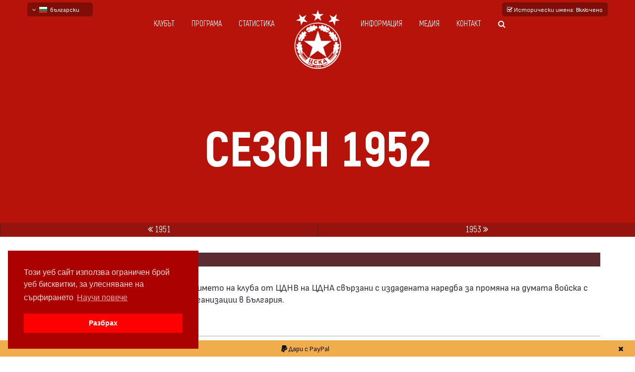

--- FILE ---
content_type: text/html; charset=UTF-8
request_url: https://www.fccska.com/%D1%81%D0%B5%D0%B7%D0%BE%D0%BD/1952
body_size: 11104
content:
<!doctype html>
<!--[if lt IE 7]>		<html class="no-js lt-ie9 lt-ie8 lt-ie7" lang="bg"> <![endif]-->
<!--[if IE 7]>			<html class="no-js lt-ie9 lt-ie8" lang="bg"> <![endif]-->
<!--[if IE 8]>			<html class="no-js lt-ie9" lang="bg"> <![endif]-->
<!--[if gt IE 8]><!-->	<html class="no-js" lang="bg"> <!--<![endif]-->
	<head>
		<title>ЦСКА през сезон 1952 &mdash; FCCSKA.com – сайт за статистика, история и медия архив на ФК ЦСКА</title>
		<meta http-equiv="Content-Type" content="text/html; charset=UTF-8" />
		<meta name="description" content="" />
		<meta name="viewport" content="width=device-width, initial-scale=1.0" />
		<meta name="robots" content="index, follow" />
		<meta name="msapplication-TileColor" content="#DA251D" />
		<meta name="msapplication-TileImage" content="/images/favicon/ms-icon-144x144.png" />
		<meta name="theme-color" content="#DA251D" />
						<meta property="og:url"           content="https://www.fccska.com/сезон/1952" />
				<meta property="og:type"          content="website" />
				<meta property="og:title"         content="ЦСКА през сезон 1952 &mdash; FCCSKA.com – сайт за статистика, история и медия архив на ФК ЦСКА" />
				<meta property="og:description"   content="" />
				<meta property="og:image"         content="https://www.fccska.com/images/fccska.png" />
				<meta property="fb:app_id"		  content="407044683103397" />
						<link rel="apple-touch-icon" sizes="57x57" href="/images/favicon/apple-icon-57x57.png" />
		<link rel="apple-touch-icon" sizes="60x60" href="/images/favicon/apple-icon-60x60.png" />
		<link rel="apple-touch-icon" sizes="72x72" href="/images/favicon/apple-icon-72x72.png" />
		<link rel="apple-touch-icon" sizes="76x76" href="/images/favicon/apple-icon-76x76.png" />
		<link rel="apple-touch-icon" sizes="114x114" href="/images/favicon/apple-icon-114x114.png" />
		<link rel="apple-touch-icon" sizes="120x120" href="/images/favicon/apple-icon-120x120.png" />
		<link rel="apple-touch-icon" sizes="144x144" href="/images/favicon/apple-icon-144x144.png" />
		<link rel="apple-touch-icon" sizes="152x152" href="/images/favicon/apple-icon-152x152.png" />
		<link rel="apple-touch-icon" sizes="180x180" href="/images/favicon/apple-icon-180x180.png" />
		<link rel="icon" type="image/png" sizes="192x192"  href="/images/favicon/android-icon-192x192.png" />
		<link rel="icon" type="image/png" sizes="32x32" href="/images/favicon/favicon-32x32.png" />
		<link rel="icon" type="image/png" sizes="96x96" href="/images/favicon/favicon-96x96.png" />
		<link rel="icon" type="image/png" sizes="16x16" href="/images/favicon/favicon-16x16.png" />
		<link rel="manifest" href="/images/favicon/manifest.json">
		<link rel="stylesheet" href="/css/theme/bootstrap.min.css" />
		<link rel="stylesheet" href="/css/theme/normalize.css" />
		<link rel="stylesheet"  href="/css/theme/font-awesome.min.css" />
		<link rel="stylesheet" href="/css/theme/transitions.css" />
		<link rel="stylesheet" href="/css/theme/prettyPhoto.css" />
		<link rel="stylesheet" href="/css/theme/swiper.min.css" />
		<link rel="stylesheet" href="/css/theme/jquery-ui.css" />
		<link rel="stylesheet" href="/css/theme/animate.css" />
		<link rel="stylesheet" href="/css/theme/owl.theme.css" />
		<link rel="stylesheet" href="/css/theme/owl.carousel.css" />
		<link rel="stylesheet" href="/css/theme/customScrollbar.css" />
		<link rel="stylesheet" href="/css/theme/icomoon.css" />
		<link rel="stylesheet" href="/css/theme/main.css?v=1.2" />
		<link rel="stylesheet" href="/css/theme/color.css" />
		<link rel="stylesheet" href="/css/theme/responsive.css" />
		<link href="/css/bootstrap-datetimepicker.min.css" rel="stylesheet" />
		<link href="/fonts/attractive/stylesheet.css" rel="stylesheet" />
		<link href="/fonts/akrobat/stylesheet.css" rel="stylesheet" />
		<link rel="preconnect" href="https://fonts.googleapis.com">
		<link rel="preconnect" href="https://fonts.gstatic.com" crossorigin>
		<link href="https://fonts.googleapis.com/css2?family=Sofia+Sans+Condensed:ital,wght@0,1..1000;1,1..1000&display=swap" rel="stylesheet">
				<link rel="stylesheet" type="text/css" href="//cdnjs.cloudflare.com/ajax/libs/cookieconsent2/3.0.3/cookieconsent.min.css" />
		<link rel="stylesheet" href="/css/css-loader.css" />
		<link rel="stylesheet" href="https://cdn.jsdelivr.net/gh/fancyapps/fancybox@3.5.7/dist/jquery.fancybox.min.css" />
		<link rel="stylesheet" href="/css/style.css?v=1.4.3" />
		<script src="/js/modernizr-2.8.3-respond-1.4.2.min.js"></script>
		<!-- Global site tag (gtag.js) - Google Analytics -->
		<script async src="https://www.googletagmanager.com/gtag/js?id=UA-118475991-1"></script>
		<script>
		  window.dataLayer = window.dataLayer || [];
		  function gtag(){dataLayer.push(arguments);}
		  gtag('js', new Date());

		  gtag('config', 'UA-118475991-1');
		</script>
		<script async src="//pagead2.googlesyndication.com/pagead/js/adsbygoogle.js"></script>
		<script>
		  (adsbygoogle = window.adsbygoogle || []).push({
		    google_ad_client: "ca-pub-7992283287587461",
		    enable_page_level_ads: true
		  });
		</script>
		<script>
		  window.fbAsyncInit = function() {
		    FB.init({
		      appId            : '407044683103397',
		      autoLogAppEvents : true,
		      xfbml            : true,
		      version          : 'v3.0'
		    });
		  };

		  (function(d, s, id){
		     var js, fjs = d.getElementsByTagName(s)[0];
		     if (d.getElementById(id)) {return;}
		     js = d.createElement(s); js.id = id;
		     js.src = "https://connect.facebook.net/en_US/sdk.js";
		     fjs.parentNode.insertBefore(js, fjs);
		   }(document, 'script', 'facebook-jssdk'));
		</script>
		<!-- Load Facebook SDK for JavaScript -->
		<script>(function(d, s, id) {
			var js, fjs = d.getElementsByTagName(s)[0];
			if (d.getElementById(id)) return;
			js = d.createElement(s); js.id = id;
			js.src = "https://connect.facebook.net/en_US/sdk.js#xfbml=1";
			fjs.parentNode.insertBefore(js, fjs);
			}(document, 'script', 'facebook-jssdk'));
		</script>
	</head>
	<body  class="bodypage">
		<div id="fb-root"></div>
		<!--************************************
				Wrapper Start
		*************************************-->
		<div id="tg-wrapper" class="tg-wrapper tg-haslayout">
			<!--************************************
		Mobile Menu Start
*************************************-->
<div id="tg-navigationm-mobile" class="tg-navigationm-mobile collapse navbar-collapse">
	<span id="tg-close" class="tg-close fa fa-close"></span>
	<div class="tg-colhalf">
		<ul>
			<li>
				<a href="/клубът" class="submenulink">Клубът</a>
				<ul class="tg-dropdown-menu">
					<li><a href="/настоящ-състав">Настоящ състав</a></li>
					<li><a href="/треньори">Треньори</a></li>
					<li><a href="/профили">Профили</a></li>
					<li><a href="/емблеми-на-цска">Емблеми</a></li>
													<li><a href="/екипи">Екипи</a></li>
								<li><a href="/бази">Бази</a></li>
											</ul>
			</li>
			<li>
				<a href="/програма">Програма</a>
			</li>
			<li>
				<a class="submenulink">Статистика</a>
				<ul class="tg-dropdown-menu">
					<li><a href="/сезони">Сезони</a></li>
					<li><a href="/турнири">Турнири</a></li>
					<li><a href="/клубове">Срещу другите</a></li>
					<li><a href="/най-големи-победи">Най-големи победи</a></li>
					<li><a href="/на-днешния-ден">На днешния ден</a></li>
				</ul>
			</li>
			<li>
				<a class="submenulink">Информация</a>
				<ul class="tg-dropdown-menu">
											<li><a href="/история">История</a></li>
						<li><a href="/коментари-и-анализи">Коментари и анализи</a></li>
											<li><a href="/за-fccska-com">За нас</a></li>
					<li><a href="/източници">Източници</a></li>
				</ul>
			</li>
			<li>
				<a class="submenulink">Медия</a>
				<ul class="tg-dropdown-menu">
					<li><a href="/галерия">Галерия</a></li>
					<li><a href="/видео">Видео</a></li>
					<li><a href="/филмова-фотография">Филмова фотография</a></li>
					<li><a href="/мачови-програми">Мачови програми</a></li>
					<li><a href="/библиотека">Библиотека</a></li>
					<li><a href="/сувенири">Сувенири</a></li>
				</ul>
			</li>
			<li><a href="/контакт">Контакт</a></li>
			<li class="">
				<a class="tg-btn-search" href="javascript:void(0)"><i class="fa fa-search"></i></a>
			</li>
		</ul>
	</div>
</div>
<!--************************************
		Mobile Menu End
*************************************-->
<!--************************************
		Header Start
*************************************-->
<header id="tg-header" class="tg-header tg-haslayout">
	<div class="container relative">
		<div class="language_container">
									<span data-href="https://www.fccska.com" class="change_language"><span class="fa fa-angle-down"></span>&nbsp;&nbsp;<img src="https://www.fccska.com/images/flags/bul.svg" class="flag-sm" alt="bulgarian" />&nbsp;&nbsp;български</span>
								<div class="change_language_container">
											<a href="https://en.fccska.com" class="change_language_item"><img src="https://www.fccska.com/images/flags/gbr.svg" class="flag-sm" alt="English - beta" />&nbsp;&nbsp;English - beta</a>
													<a href="https://ru.fccska.com" class="change_language_item"><img src="https://www.fccska.com/images/flags/rus.svg" class="flag-sm" alt="русский - бета" />&nbsp;&nbsp;русский - бета</a>
									</div>
		</div>
						<a href="#" id="dont-historic-names"><span class="fa fa-check-square-o"></span> Исторически имена<span class="hidden-xs">: Включено</span></a>
						<div class="col-md-10 col-md-offset-1 col-sm-12 col-xs-12">
			<div class="row">
				<nav id="tg-nav" class="tg-nav brand-center">
					<div class="navbar-header">
						<button type="button" class="navbar-toggle collapsed" data-toggle="collapse" data-target="#tg-navigationm-mobile">
							<i class="fa fa-bars"></i>
						</button>
						<strong class="tg-logo">
							<a href="/"><img src="/images/logo.png" alt="image description"></a>
						</strong>
					</div>
					<div id="tg-navigation" class="tg-navigation">
						<div class="tg-colhalf">
							<ul>
								<li>
									<a href="/клубът">Клубът</a>
									<ul class="tg-dropdown-menu">
										<li><a href="/настоящ-състав">Настоящ състав</a></li>
										<li><a href="/треньори">Треньори</a></li>
										<li><a href="/профили">Профили</a></li>
										<li><a href="/емблеми-на-цска">Емблеми</a></li>
																					<li><a href="/екипи">Екипи</a>
												<ul class="tg-dropdown-menu">
													<li><a href="/екипи-на-цска-през-2020-те">през 2020-те</a></li>
													<li><a href="/екипи-на-цска-през-2010-те">през 2010-те</a></li>
													<li><a href="/екипи-на-цска-през-2000-те">през 2000-те</a></li>
													<li><a href="/екипи-на-цска-през-1990-те">през 1990-те</a></li>
													<li><a href="/екипи-на-цска-през-1980-те">през 1980-те</a></li>
													<li><a href="/екипи-на-цска-през-1970-те">през 1970-те</a></li>
													<li><a href="/екипи-на-цска-през-1960-те">през 1960-те</a></li>
													<li><a href="/екипи-на-цска-през-1950-те">през 1950-те</a></li>
												</ul>
											</li>
											<li><a href="/бази">Бази</a></li>
																				</ul>
								</li>
								<li>
									<a href="/програма">Програма</a>
								</li>
								<li>
									<a>Статистика</a>
									<ul class="tg-dropdown-menu">
										<li><a href="/сезони">Сезони</a></li>
										<li><a href="/турнири">Турнири</a></li>
										<li><a href="/клубове">Срещу другите</a></li>
										<li><a href="/най-големи-победи">Най-големи победи</a></li>
										<li><a href="/на-днешния-ден">На днешния ден</a></li>
									</ul>
								</li>
							</ul>
						</div>
						<div class="tg-colhalf">
							<ul>
								<li>
									<a>Информация</a>
									<ul class="tg-dropdown-menu">
																					<li><a href="/история">История</a></li>
											<li><a href="/коментари-и-анализи">Коментари и анализи</a></li>
																					<li><a href="/за-fccska-com" class="submenulink">За нас</a></li>
										<li><a href="/източници">Източници</a></li>
										<li><a href="/авторски-права">Авторски права</a></li>
									</ul>
								</li>
								<li>
									<a>Медия</a>
									<ul class="tg-dropdown-menu">
										<li><a href="/галерия">Галерия</a></li>
										<li><a href="/видео">Видео</a></li>
										<li><a href="/филмова-фотография">Филмова фотография</a></li>
										<li><a href="/мачови-програми">Мачови програми</a></li>
										<li><a href="/библиотека">Библиотека</a></li>
										<li><a href="/сувенири">Сувенири</a></li>
									</ul>
								</li>
								<li><a href="/контакт">Контакт</a></li>
								<li class="">
									<a class="tg-btn-search" href="javascript:void(0)"><i class="fa fa-search"></i></a>
								</li>
							</ul>
						</div>
					</div>
				</nav>
			</div>
		</div>
	</div>
</header>
<!--************************************
		Header End
*************************************-->
			<!--************************************
		Banner Start
*************************************-->
<div class="tg-banner tg-haslayout">
	<div class="tg-imglayer"></div>
	<div class="container">
		<div class="row">
			<div class="tg-banner-content tg-haslayout">
				<div class="tg-pagetitle">
					<h1><span>Сезон 1952</span></h1>
				</div>
			</div>
		</div>
	</div>
</div>
<!--************************************
		Banner End
*************************************-->
			<!--************************************
					Main Start
			*************************************-->
			<main id="tg-main" class="tg-main tg-haslayout">
						<div id="subheader-button-container">
									<a href="/сезон/1951" class="subheader-button col-sm-6"><span class="fa fa-angle-double-left"></span> 1951</a>
											<a href="/сезон/1953" class="subheader-button col-sm-6">1953 <span class="fa fa-angle-double-right"></span></a>
							</div>
			<div class="tg-main-section tg-haslayout">
		<div class="container">
			<div class="row">
				<div id="tg-twocolumns" class="tg-twocolumns tg-haslayout">
					<div class="col-sm-12 col-xs-12">
						<figure class="tg-postimg tg-postimgdetail">
							<figcaption>
								<ul class="tg-postmetadata">
									<li><a href="/">Начало</a></li>
									<li><a href="/сезони">Сезони</a></li>
									<li>1952</li>
																	</ul>
							</figcaption>
						</figure>
					</div>
					<div class="col-xs-12">
						<div class="tg-postdetail">
							<div class="tg-mathtextbox">
								<section class="text-information"><p>През април 1952 г. става промяна на името на клуба от ЦДНВ на ЦДНА свързани с издадената наредба за промяна на думата войска с думата армия във всички военни организации в България.</p>
</section>

																<div class="clearfix"></div>
								<div class="tg-section-heading">
									<h2>Турнири</h2>
								</div>
								<table class="table text-center">
									<thead>
										<tr>
											<th class="text-left">Турнир</th>
											<th>М</th>
											<th class="text-left">П</th>
											<th class="text-left">Р</th>
											<th class="text-left">З</th>
											<th>ГР</th>
										</tr>
									</thead>
									<tbody>
																						<tr>
													<td class="text-left">
														<a href="https://www.fccska.com/турнир/а-републиканска-футболна-група-1952">„А“ републиканска футболна група 1952</a> <span class="fa fa-star text-danger " title="Победител"></span>
													</td>
													<td>22</td>
													<td class="text-left">13</td>
													<td class="text-left">7</td>
													<td class="text-left">2</td>
													<td>38:12 (26)</td>
												</tr>
																								<tr>
													<td class="text-left">
														<a href="https://www.fccska.com/турнир/купа-на-съветската-армия-1952">Купа на Съветската армия 1952</a> <span class="fa fa-star text-danger invisible" title="Победител"></span>
													</td>
													<td>2</td>
													<td class="text-left">1</td>
													<td class="text-left">0</td>
													<td class="text-left">1</td>
													<td>5:1 (4)</td>
												</tr>
																								<tr>
													<td class="text-left">
														<a href="https://www.fccska.com/турнир/турнир-софия-1952">Турнир в София 1952</a> <span class="fa fa-star text-danger invisible" title="Победител"></span>
													</td>
													<td>5</td>
													<td class="text-left">1</td>
													<td class="text-left">2</td>
													<td class="text-left">2</td>
													<td>6:10 (-4)</td>
												</tr>
																								<tr>
													<td class="text-left">
														<a href="https://www.fccska.com/турнир/контролни-срещи-1952">Контролни срещи 1952</a> <span class="fa fa-star text-danger invisible" title="Победител"></span>
													</td>
													<td>7</td>
													<td class="text-left">5</td>
													<td class="text-left">1</td>
													<td class="text-left">1</td>
													<td>17:5 (12)</td>
												</tr>
																						<tr>
											<th class="text-left v-middle">
												ОБЩО ОФИЦИАЛНИ
											</th>
											<th class="text-center">24</th>
											<th class="text-left">14 <small>/58%/</small></th>
											<th class="text-left">7 <small>/29%/</small></th>
											<th class="text-left">3 <small>/13%/</small></th>
											<th class="text-center">43:13 (30)</th>
										</tr>
																				<tr>
											<th class="text-left v-middle">
												ОБЩО 
											</th>
											<th class="text-center">36</th>
											<th class="text-left">20 <small>/56%/</small></th>
											<th class="text-left">10 <small>/28%/</small></th>
											<th class="text-left">6 <small>/17%/</small></th>
											<th class="text-center">66:28 (38)</th>
										</tr>
									</tbody>
								</table>
								<div class="clearfix"></div>
																	<div class="tg-section-heading">
										<h2>Галерия</h2>
									</div>
									<div id="gallery">
																					<a href="https://www.fccska.com/image/show/8721f1f6b6da8a8db04136111fee3c7a/7f48f2485d8e51e0f7815ce4414be53d/upload/2023/07/20/1952.jpg" rel="gallery" class="fancy-match col-sm-3 p5" title="Стефан Божков (капитан), Георги Кекеманов, Стефан Геренски, Панайот Панайотов, Манол Манолов, Кирил Ракаров. Георги Енишейнов, Георги Цветков, Атанас Цанов, Гаврил Стоянов. Ангел Миланов. Петър Михайлов, Михаил Янков, Стефан Стефанов, Крум Янев, Иван Колев, Димитър Миланов" data-caption="Стефан Божков (капитан), Георги Кекеманов, Стефан Геренски, Панайот Панайотов, Манол Манолов, Кирил Ракаров. Георги Енишейнов, Георги Цветков, Атанас Цанов, Гаврил Стоянов. Ангел Миланов. Петър Михайлов, Михаил Янков, Стефан Стефанов, Крум Янев, Иван Колев, Димитър Миланов" data-copy=""><img src="/images/dot.png" class="img-responsive thumbnail pull-left b-lazy" data-src="https://www.fccska.com/image/show/25255930dbad78b06cc39e8fce7abfab/e0323a9039add2978bf5b49550572c7c/upload/2023/07/20/1952.jpg" data-fncy="https://www.fccska.com/image/show/25255930dbad78b06cc39e8fce7abfab/e0323a9039add2978bf5b49550572c7c/upload/2023/07/20/1952.jpg" alt="Стефан Божков (капитан), Георги Кекеманов, Стефан Геренски, Панайот Панайотов, Манол Манолов, Кирил Ракаров. Георги Енишейнов, Георги Цветков, Атанас Цанов, Гаврил Стоянов. Ангел Миланов. Петър Михайлов, Михаил Янков, Стефан Стефанов, Крум Янев, Иван Колев, Димитър Миланов &mdash; " width="240" height="150" /></a>
																						<a href="https://www.fccska.com/image/show/8721f1f6b6da8a8db04136111fee3c7a/7f48f2485d8e51e0f7815ce4414be53d/upload/2023/07/20/cska-slavia-1952.jpg" rel="gallery" class="fancy-match col-sm-3 p5" title="Стефан Божков (капитан), Георги Кекеманов, Панайот Панайотов, Георги Енишейнов, Ангел Миланов, Стефан Т. Стефанов, Иван Колев, Гаврил Стоянов, Манол Манолов, Георги Русев, Димитър Миланов" data-caption="Стефан Божков (капитан), Георги Кекеманов, Панайот Панайотов, Георги Енишейнов, Ангел Миланов, Стефан Т. Стефанов, Иван Колев, Гаврил Стоянов, Манол Манолов, Георги Русев, Димитър Миланов" data-copy="Източник: Фотоархив на Тодор Славчев — www.todorslavchev.bg"><img src="/images/dot.png" class="img-responsive thumbnail pull-left b-lazy" data-src="https://www.fccska.com/image/show/25255930dbad78b06cc39e8fce7abfab/e0323a9039add2978bf5b49550572c7c/upload/2023/07/20/cska-slavia-1952.jpg" data-fncy="https://www.fccska.com/image/show/25255930dbad78b06cc39e8fce7abfab/e0323a9039add2978bf5b49550572c7c/upload/2023/07/20/cska-slavia-1952.jpg" alt="Стефан Божков (капитан), Георги Кекеманов, Панайот Панайотов, Георги Енишейнов, Ангел Миланов, Стефан Т. Стефанов, Иван Колев, Гаврил Стоянов, Манол Манолов, Георги Русев, Димитър Миланов &mdash; Източник: Фотоархив на Тодор Славчев — www.todorslavchev.bg" width="240" height="150" /></a>
																				</div>
																		<div class="tg-section-heading">
										<h2>Играчи</h2>
									</div>
									<table id="player_stats_table" class="table text-center data_table">
										<thead>
											<tr>
												<th class="text-left" rowspan="2">N<span class="number_symbol">&ordm;</span></th>
												<th class="text-left" rowspan="2">Име</th>
																										<th class="text-center" colspan="5">Първенство <small><a href="#note-1">[1]</a></small></th>
																												<th class="text-center" colspan="3">Купа <small><a href="#note-2">[2]</a></small></th>
																										<th class="text-center" colspan="5">Общо </th>
											</tr>
											<tr>
																										<th>Мач</th>
														<th>Мин</th>
																												<th>Гол</th>
																												<th>Аси</th>
																												<th class="bg-danger text-danger">Отс</th>
																												<th>Мач</th>
														<th>Мин</th>
																													<th>Гол</th>
																											<th>Мач</th>
												<th>Мин</th>
																										<th>Гол</th>
																												<th>Аси</th>
																												<th class="bg-danger text-danger">Отс</th>
																									</tr>
										</thead>
										<tbody>
																							<tr>
													<td data-order="1" class="text-left">1.</td>
													<td class="text-left"><a href="/профил/георги-кекеманов">Георги Кекеманов</a></td>
																											<td data-order="14">14</td>
														<td data-order="1260">1260&prime;</td>
																													<td data-order="0">-</td>
																													<td data-order="0">-</td>
																													<td class="bg-danger text-danger">-</td>
																												<td data-order="0">-</td>
														<td data-order="0">-</td>
																														<td data-order="0">-</td>
																												<td data-order="14">14</td>
													<td data-order="1260">1260&prime;</td>
																												<td data-order="0">-</td>
																													<td data-order="0">-</td>
																													<td class="bg-danger text-danger">-</td>
																										</tr>
																								<tr>
													<td data-order="1" class="text-left">1.</td>
													<td class="text-left"><a href="/профил/стефан-геренски">Стефан Геренски</a></td>
																											<td data-order="8">8</td>
														<td data-order="720">720&prime;</td>
																													<td data-order="0">-</td>
																													<td data-order="0">-</td>
																													<td class="bg-danger text-danger">-</td>
																												<td data-order="0">-</td>
														<td data-order="0">-</td>
																														<td data-order="0">-</td>
																												<td data-order="8">8</td>
													<td data-order="720">720&prime;</td>
																												<td data-order="0">-</td>
																													<td data-order="0">-</td>
																													<td class="bg-danger text-danger">-</td>
																										</tr>
																								<tr>
													<td data-order="2" class="text-left">2.</td>
													<td class="text-left"><a href="/профил/георги-цветков">Георги Цветков</a></td>
																											<td data-order="19">19</td>
														<td data-order="1710">1710&prime;</td>
																													<td data-order="0">-</td>
																													<td data-order="0">-</td>
																													<td class="bg-danger text-danger">-</td>
																												<td data-order="0">-</td>
														<td data-order="0">-</td>
																														<td data-order="0">-</td>
																												<td data-order="19">19</td>
													<td data-order="1710">1710&prime;</td>
																												<td data-order="0">-</td>
																													<td data-order="0">-</td>
																													<td class="bg-danger text-danger">-</td>
																										</tr>
																								<tr>
													<td data-order="2" class="text-left">2.</td>
													<td class="text-left"><a href="/профил/гочо-русев">Георги Русев</a></td>
																											<td data-order="1">1</td>
														<td data-order="90">90&prime;</td>
																													<td data-order="0">-</td>
																													<td data-order="0">-</td>
																													<td class="bg-danger text-danger">-</td>
																												<td data-order="0">-</td>
														<td data-order="0">-</td>
																														<td data-order="0">-</td>
																												<td data-order="1">1</td>
													<td data-order="90">90&prime;</td>
																												<td data-order="0">-</td>
																													<td data-order="0">-</td>
																													<td class="bg-danger text-danger">-</td>
																										</tr>
																								<tr>
													<td data-order="3" class="text-left">3.</td>
													<td class="text-left"><a href="/профил/манол-манолов">Манол Манолов</a></td>
																											<td data-order="21">21</td>
														<td data-order="1815">1815&prime;</td>
																													<td data-order="0">-</td>
																													<td data-order="0">-</td>
																													<td class="bg-danger text-danger">-</td>
																												<td data-order="0">-</td>
														<td data-order="0">-</td>
																														<td data-order="0">-</td>
																												<td data-order="21">21</td>
													<td data-order="1815">1815&prime;</td>
																												<td data-order="0">-</td>
																													<td data-order="0">-</td>
																													<td class="bg-danger text-danger">-</td>
																										</tr>
																								<tr>
													<td data-order="4" class="text-left">4.</td>
													<td class="text-left"><a href="/профил/георги-енишейнов">Георги Енишейнов</a></td>
																											<td data-order="17">17</td>
														<td data-order="1530">1530&prime;</td>
																													<td data-order="0">-</td>
																													<td data-order="0">-</td>
																													<td class="bg-danger text-danger">-</td>
																												<td data-order="0">-</td>
														<td data-order="0">-</td>
																														<td data-order="0">-</td>
																												<td data-order="17">17</td>
													<td data-order="1530">1530&prime;</td>
																												<td data-order="0">-</td>
																													<td data-order="0">-</td>
																													<td class="bg-danger text-danger">-</td>
																										</tr>
																								<tr>
													<td data-order="4" class="text-left">4.</td>
													<td class="text-left"><a href="/профил/кирил-ракаров">Кирил Ракаров</a></td>
																											<td data-order="8">8</td>
														<td data-order="675">675&prime;</td>
																													<td data-order="0">-</td>
																													<td data-order="0">-</td>
																													<td class="bg-danger text-danger">-</td>
																												<td data-order="0">-</td>
														<td data-order="0">-</td>
																														<td data-order="0">-</td>
																												<td data-order="8">8</td>
													<td data-order="675">675&prime;</td>
																												<td data-order="0">-</td>
																													<td data-order="0">-</td>
																													<td class="bg-danger text-danger">-</td>
																										</tr>
																								<tr>
													<td data-order="5" class="text-left">5.</td>
													<td class="text-left"><a href="/профил/стефан-божков">Стефан Божков</a></td>
																											<td data-order="22">22</td>
														<td data-order="1980">1980&prime;</td>
																													<td data-order="8">8</td>
																													<td data-order="1">1</td>
																													<td class="bg-danger text-danger">-</td>
																												<td data-order="1">1</td>
														<td data-order="90">90&prime;</td>
																														<td data-order="0">-</td>
																												<td data-order="23">23</td>
													<td data-order="2070">2070&prime;</td>
																												<td data-order="8">8</td>
																													<td data-order="1">1</td>
																													<td class="bg-danger text-danger">-</td>
																										</tr>
																								<tr>
													<td data-order="6" class="text-left">6.</td>
													<td class="text-left"><a href="/профил/гаврил-стоянов">Гаврил Стоянов</a></td>
																											<td data-order="18">18</td>
														<td data-order="1575">1575&prime;</td>
																													<td data-order="1">1</td>
																													<td data-order="0">-</td>
																													<td class="bg-danger text-danger">-</td>
																												<td data-order="0">-</td>
														<td data-order="0">-</td>
																														<td data-order="0">-</td>
																												<td data-order="18">18</td>
													<td data-order="1575">1575&prime;</td>
																												<td data-order="1">1</td>
																													<td data-order="0">-</td>
																													<td class="bg-danger text-danger">-</td>
																										</tr>
																								<tr>
													<td data-order="6" class="text-left">6.</td>
													<td class="text-left"><a href="/профил/атанас-цанов">Атанас Цанов</a></td>
																											<td data-order="6">6</td>
														<td data-order="410">410&prime;</td>
																													<td data-order="0">-</td>
																													<td data-order="0">-</td>
																													<td class="bg-danger text-danger">1</td>
																												<td data-order="0">-</td>
														<td data-order="0">-</td>
																														<td data-order="0">-</td>
																												<td data-order="6">6</td>
													<td data-order="410">410&prime;</td>
																												<td data-order="0">-</td>
																													<td data-order="0">-</td>
																													<td class="bg-danger text-danger">1</td>
																										</tr>
																								<tr>
													<td data-order="7" class="text-left">7.</td>
													<td class="text-left"><a href="/профил/димитър-миланов">Димитър Миланов</a></td>
																											<td data-order="20">20</td>
														<td data-order="1735">1735&prime;</td>
																													<td data-order="8">8</td>
																													<td data-order="4">4</td>
																													<td class="bg-danger text-danger">1</td>
																												<td data-order="1">1</td>
														<td data-order="90">90&prime;</td>
																														<td data-order="2">2</td>
																												<td data-order="21">21</td>
													<td data-order="1825">1825&prime;</td>
																												<td data-order="10">10</td>
																													<td data-order="4">4</td>
																													<td class="bg-danger text-danger">1</td>
																										</tr>
																								<tr>
													<td data-order="8" class="text-left">8.</td>
													<td class="text-left"><a href="/профил/михаил-янков">Михаил Янков</a></td>
																											<td data-order="13">13</td>
														<td data-order="1034">1034&prime;</td>
																													<td data-order="3">3</td>
																													<td data-order="0">-</td>
																													<td class="bg-danger text-danger">-</td>
																												<td data-order="1">1</td>
														<td data-order="90">90&prime;</td>
																														<td data-order="2">2</td>
																												<td data-order="14">14</td>
													<td data-order="1124">1124&prime;</td>
																												<td data-order="5">5</td>
																													<td data-order="0">-</td>
																													<td class="bg-danger text-danger">-</td>
																										</tr>
																								<tr>
													<td data-order="9" class="text-left">9.</td>
													<td class="text-left"><a href="/профил/панайот-панайотов">Панайот Панайотов</a></td>
																											<td data-order="21">21</td>
														<td data-order="1845">1845&prime;</td>
																													<td data-order="5">5</td>
																													<td data-order="2">2</td>
																													<td class="bg-danger text-danger">-</td>
																												<td data-order="0">-</td>
														<td data-order="0">-</td>
																														<td data-order="0">-</td>
																												<td data-order="21">21</td>
													<td data-order="1845">1845&prime;</td>
																												<td data-order="5">5</td>
																													<td data-order="2">2</td>
																													<td class="bg-danger text-danger">-</td>
																										</tr>
																								<tr>
													<td data-order="10" class="text-left">10.</td>
													<td class="text-left"><a href="/профил/иван-колев">Иван Колев</a></td>
																											<td data-order="18">18</td>
														<td data-order="1555">1555&prime;</td>
																													<td data-order="3">3</td>
																													<td data-order="0">-</td>
																													<td class="bg-danger text-danger">1</td>
																												<td data-order="0">-</td>
														<td data-order="0">-</td>
																														<td data-order="0">-</td>
																												<td data-order="18">18</td>
													<td data-order="1555">1555&prime;</td>
																												<td data-order="3">3</td>
																													<td data-order="0">-</td>
																													<td class="bg-danger text-danger">1</td>
																										</tr>
																								<tr>
													<td data-order="10" class="text-left">10.</td>
													<td class="text-left"><a href="/профил/крум-янев">Крум Янев</a></td>
																											<td data-order="14">14</td>
														<td data-order="961">961&prime;</td>
																													<td data-order="2">2</td>
																													<td data-order="1">1</td>
																													<td class="bg-danger text-danger">-</td>
																												<td data-order="0">-</td>
														<td data-order="0">-</td>
																														<td data-order="0">-</td>
																												<td data-order="14">14</td>
													<td data-order="961">961&prime;</td>
																												<td data-order="2">2</td>
																													<td data-order="1">1</td>
																													<td class="bg-danger text-danger">-</td>
																										</tr>
																								<tr>
													<td data-order="11" class="text-left">11.</td>
													<td class="text-left"><a href="/профил/стефан-т-стефанов">Стефан Т. Стефанов</a></td>
																											<td data-order="16">16</td>
														<td data-order="1350">1350&prime;</td>
																													<td data-order="3">3</td>
																													<td data-order="1">1</td>
																													<td class="bg-danger text-danger">-</td>
																												<td data-order="0">-</td>
														<td data-order="0">-</td>
																														<td data-order="0">-</td>
																												<td data-order="16">16</td>
													<td data-order="1350">1350&prime;</td>
																												<td data-order="3">3</td>
																													<td data-order="1">1</td>
																													<td class="bg-danger text-danger">-</td>
																										</tr>
																								<tr>
													<td data-order="11" class="text-left">11.</td>
													<td class="text-left"><a href="/профил/ангел-миланов">Ангел Миланов</a></td>
																											<td data-order="10">10</td>
														<td data-order="760">760&prime;</td>
																													<td data-order="2">2</td>
																													<td data-order="1">1</td>
																													<td class="bg-danger text-danger">1</td>
																												<td data-order="1">1</td>
														<td data-order="90">90&prime;</td>
																														<td data-order="1">1</td>
																												<td data-order="11">11</td>
													<td data-order="850">850&prime;</td>
																												<td data-order="3">3</td>
																													<td data-order="1">1</td>
																													<td class="bg-danger text-danger">1</td>
																										</tr>
																								<tr>
													<td data-order="11" class="text-left">11.</td>
													<td class="text-left"><a href="/профил/петър-михайлов">Петър Михайлов</a></td>
																											<td data-order="9">9</td>
														<td data-order="660">660&prime;</td>
																													<td data-order="3">3</td>
																													<td data-order="0">-</td>
																													<td class="bg-danger text-danger">-</td>
																												<td data-order="0">-</td>
														<td data-order="0">-</td>
																														<td data-order="0">-</td>
																												<td data-order="9">9</td>
													<td data-order="660">660&prime;</td>
																												<td data-order="3">3</td>
																													<td data-order="0">-</td>
																													<td class="bg-danger text-danger">-</td>
																										</tr>
																						</tbody>
									</table>
									<ul id="player_stats_legend">
										<li>Мач - брой мачове, изиграни през сезона. В скоби са показани мачовете, в които е влязъл като резерва.</li>
										<li>Мин - общо минути в които е бил на терена. Когато няма друга информация мачът се калкулира като две полувремена по 45 минути</li>
																						<li>Гол - общо вкарани голове. В скоби са показани колко от тях са от дузпи. Дузпите след края на мача не се калкулират.</li>
																								<li>Аси - общо асистенции направени от играча</li>
																									<li class="bg-danger text-danger">Отс - колко пъти е отстранен</li>
																								<li><a name='note-1'></a><span class="text-cska">[1]</span> - Включва всички официални шампионатни турнири от сезона <span class="text-cska">[„А“ републиканска футболна група]</span></li>
																							<li><a name='note-2'></a><span class="text-cska">[2]</span> - Включва всички официални вътрешни купи от сезона <span class="text-cska">[Купа на Съветската армия]</span></li>
																					</ul>
																	<div class="clearfix"></div>
							</div>
							<div class="tg-tags-social tg-haslayout">
								<div class="tg-tags pull-left">
									<i class="fa fa-tags"></i>
									<span>Категории: </span>
									<a href="https://www.fccska.com/сезони" class="tg-btn">Сезони</a>
								</div>
								<div class="tg-social-share pull-right">
									<i class="fa fa-share-square-o"></i>
									<span>сподели: </span>
									<ul>
										<li><button type="button" class="share share_facebook"><i data-iconname="сподели във facebook" class="fa fa-facebook-f"></i></button></li>
										<li><button type="button" class="share share_twitter"><i data-iconname="сподели в twitter" class="fa fa-twitter "></i></button></li>
																			</ul>
								</div>
							</div>

						</div>
					</div>
				</div>
			</div>
		</div>
	</div>
			</main>
			<!--************************************
					Main End
			*************************************-->
			<!--************************************
		Footer Start
*************************************-->
<footer id="tg-footer" class="tg-footer tg-haslayout">
	<div class="tg-haslayout tg-footerinfobox">
		<div class="tg-bgboxone"></div>
		<div class="tg-bgboxtwo"></div>
		<div class="tg-footerinfo">
			<div class="container">
				<div class="row">
					<div class="col-sm-3">
						<div class="tg-footercol">
							<div class="tg-posttitle">
								<h3>Меню</h3>
							</div>
							<ul class="footer-menu">
								<li>
									<a href="/клубът">Клубът</a>
									<ul>
										<li><a href="/настоящ-състав">Настоящ състав</a></li>
										<li><a href="/треньори">Треньори</a></li>
										<li><a href="/профили">Профили</a></li>
										<li><a href="/емблеми-на-цска">Емблеми</a></li>
																					<li><a href="/екипи">Екипи</a></li>
											<li><a href="/бази">Бази</a></li>
																				</ul>
								</li>
								<li>
									<a href="/програма">Програма</a>
								</li>
								<li>
									<a>Статистика</a>
									<ul>
										<li><a href="/сезони">Сезони</a></li>
										<li><a href="/турнири">Турнири</a></li>
										<li><a href="/клубове">Срещу другите</a></li>
										<li><a href="/най-големи-победи">Най-големи победи</a></li>
										<li><a href="/на-днешния-ден">На днешния ден</a></li>
									</ul>
								</li>
								<li>
									<a>Информация</a>
									<ul>
																					<li><a href="/история">История</a></li>
											<li><a href="/коментари-и-анализи">Коментари и анализи</a></li>
																					<li><a href="/за-fccska-com">За нас</a></li>
										<li><a href="/източници">Източници</a></li>
										<li><a href="/авторски-права">Авторски права</a></li>
									</ul>
								</li>
								<li>
									<a>Медия</a>
									<ul>
										<li><a href="/галерия">Галерия</a></li>
										<li><a href="/видео">Видео</a></li>
										<li><a href="/филмова-фотография">Филмова фотография</a></li>
										<li><a href="/мачови-програми">Мачови програми</a></li>
										<li><a href="/библиотека">Библиотека</a></li>
										<li><a href="/сувенири">Сувенири
									</ul>
								</li>
								<li><a href="/контакт">Контакт</a></li>
							</ul>
						</div>
					</div>
					<div class="col-sm-5">
						<div class="tg-footercol">
							<div class="tg-posttitle">
								<h3><a href="/на-днешния-ден">На фокус</a></h3>
							</div>
							<div class="tg-toprated">
								<ul>
																					<li>
													<figure class="pull-left">
														<a href="/профил/емануел-шакич">
															<img src="https://www.fccska.com/image/show/8e69cca8e59e57c35477841ca925a6b5/07fe9417379102199a4905bba9447d9f/upload/2024/08/16/emanuel_sakic.jpg" alt="Емануел Шакич" />
														</a>
													</figure>
													<div class="pull-left ml10">
														<span class="tg-theme-tag">роден на днешния ден</span>
														<div class="clearfix"></div>
														<h3><a href="/профил/емануел-шакич">Емануел Шакич</a></h3>
													</div>
													<div class="clearfix"></div>
												</li>
																								<li>
													<figure class="pull-left">
														<a href="/профил/агналдо-перейра">
															<img src="https://www.fccska.com/image/show/8e69cca8e59e57c35477841ca925a6b5/07fe9417379102199a4905bba9447d9f/upload/2022/04/29/agnaldo-perreira0.jpg" alt="Агналдо Перейра" />
														</a>
													</figure>
													<div class="pull-left ml10">
														<span class="tg-theme-tag">роден на днешния ден</span>
														<div class="clearfix"></div>
														<h3><a href="/профил/агналдо-перейра">Агналдо Перейра</a></h3>
													</div>
													<div class="clearfix"></div>
												</li>
																								<li>
													<figure class="pull-left">
														<a href="/профил/иван-претъргов">
															<img src="https://www.fccska.com/image/show/8e69cca8e59e57c35477841ca925a6b5/07fe9417379102199a4905bba9447d9f/upload/2021/08/04/ivan-pritargov0.jpg" alt="Иван Притъргов" />
														</a>
													</figure>
													<div class="pull-left ml10">
														<span class="tg-theme-tag">починал на днешния ден</span>
														<div class="clearfix"></div>
														<h3><a href="/профил/иван-претъргов">Иван Притъргов</a></h3>
													</div>
													<div class="clearfix"></div>
												</li>
																								<li>
													<span class="tg-theme-tag">на 25 януари 2005 г. &mdash; Контролни срещи 2004/05</span>
													<div class="clearfix"></div>
													<div class="pull-left ml10">
														<figure class="pull-left">
															<a href="https://www.fccska.com/среща/m:шумен-2001-шумен-цска-софия-1-2/d:2005-01-25-14-30">
																<img src="https://www.fccska.com/image/show/6627bc9c8698e7b251c8d12def269029/92eb5ffee6ae2fec3ad71c777531578f/upload/2017/08/29/11129.png" srcset="https://www.fccska.com/image/show/6627bc9c8698e7b251c8d12def269029/92eb5ffee6ae2fec3ad71c777531578f/upload/2017/08/29/11129.png, https://www.fccska.com/image/show/1f105c54c6c3b2ed943ead6a35e72cd5/92eb5ffee6ae2fec3ad71c777531578f/upload/2017/08/29/11129.png 2x" alt="Шумен 2001 (Шумен)" />
															</a>
														</figure>
														<div class="pull-left ml10">
															<h3>
																<a href="https://www.fccska.com/среща/m:шумен-2001-шумен-цска-софия-1-2/d:2005-01-25-14-30">
																	Шумен 2001																</a>
															</h3>
														</div>
													</div>
													<div class="pull-left ml10">
														<h3>
															<a href="https://www.fccska.com/среща/m:шумен-2001-шумен-цска-софия-1-2/d:2005-01-25-14-30">
																1 - 2															</a>
														</h3>
													</div>
													<div class="pull-left ml10">
														<div class="pull-left mr10">
															<h3>
																<a href="https://www.fccska.com/среща/m:шумен-2001-шумен-цска-софия-1-2/d:2005-01-25-14-30">
																	ЦСКА																</a>
															</h3>
														</div>
														<figure class="pull-left">
															<a href="https://www.fccska.com/среща/m:шумен-2001-шумен-цска-софия-1-2/d:2005-01-25-14-30">
																<img src="https://www.fccska.com/image/show/6627bc9c8698e7b251c8d12def269029/92eb5ffee6ae2fec3ad71c777531578f/upload/2017/09/07/CSKA_99-05-1504792448.png" srcset="https://www.fccska.com/image/show/6627bc9c8698e7b251c8d12def269029/92eb5ffee6ae2fec3ad71c777531578f/upload/2017/09/07/CSKA_99-05-1504792448.png, https://www.fccska.com/image/show/1f105c54c6c3b2ed943ead6a35e72cd5/92eb5ffee6ae2fec3ad71c777531578f/upload/2017/09/07/CSKA_99-05-1504792448.png 2x" alt="ЦСКА (София)" />
															</a>
														</figure>
													</div>
													<div class="clearfix"></div>
												</li>
																								<li>
													<span class="tg-theme-tag">на 25 януари 1994 г. &mdash; Контролни срещи 1993/94</span>
													<div class="clearfix"></div>
													<div class="pull-left ml10">
														<figure class="pull-left">
															<a href="https://www.fccska.com/среща/m:вихрен-сандански-цска-софия-1-5/d:1994-01-25">
																<img src="https://www.fccska.com/image/show/6627bc9c8698e7b251c8d12def269029/92eb5ffee6ae2fec3ad71c777531578f/upload/2022/06/28/vihren-dso.png" srcset="https://www.fccska.com/image/show/6627bc9c8698e7b251c8d12def269029/92eb5ffee6ae2fec3ad71c777531578f/upload/2022/06/28/vihren-dso.png, https://www.fccska.com/image/show/1f105c54c6c3b2ed943ead6a35e72cd5/92eb5ffee6ae2fec3ad71c777531578f/upload/2022/06/28/vihren-dso.png 2x" alt="Вихрен (Сандански)" />
															</a>
														</figure>
														<div class="pull-left ml10">
															<h3>
																<a href="https://www.fccska.com/среща/m:вихрен-сандански-цска-софия-1-5/d:1994-01-25">
																	Вихрен																</a>
															</h3>
														</div>
													</div>
													<div class="pull-left ml10">
														<h3>
															<a href="https://www.fccska.com/среща/m:вихрен-сандански-цска-софия-1-5/d:1994-01-25">
																1 - 5															</a>
														</h3>
													</div>
													<div class="pull-left ml10">
														<div class="pull-left mr10">
															<h3>
																<a href="https://www.fccska.com/среща/m:вихрен-сандански-цска-софия-1-5/d:1994-01-25">
																	ЦСКА																</a>
															</h3>
														</div>
														<figure class="pull-left">
															<a href="https://www.fccska.com/среща/m:вихрен-сандански-цска-софия-1-5/d:1994-01-25">
																<img src="https://www.fccska.com/image/show/6627bc9c8698e7b251c8d12def269029/92eb5ffee6ae2fec3ad71c777531578f/upload/2018/10/18/cska-91.png" srcset="https://www.fccska.com/image/show/6627bc9c8698e7b251c8d12def269029/92eb5ffee6ae2fec3ad71c777531578f/upload/2018/10/18/cska-91.png, https://www.fccska.com/image/show/1f105c54c6c3b2ed943ead6a35e72cd5/92eb5ffee6ae2fec3ad71c777531578f/upload/2018/10/18/cska-91.png 2x" alt="ЦСКА (София)" />
															</a>
														</figure>
													</div>
													<div class="clearfix"></div>
												</li>
																								<li>
													<span class="tg-theme-tag">на 25 януари 2021 г. &mdash; Контролни срещи 2020/21</span>
													<div class="clearfix"></div>
													<div class="pull-left ml10">
														<figure class="pull-left">
															<a href="https://www.fccska.com/среща/m:цска-софия-струмска-слава-1927-радомир-4-0/d:2021-01-25-15-00">
																<img src="https://www.fccska.com/image/show/6627bc9c8698e7b251c8d12def269029/92eb5ffee6ae2fec3ad71c777531578f/upload/2019/07/08/cska-2019-20.png" srcset="https://www.fccska.com/image/show/6627bc9c8698e7b251c8d12def269029/92eb5ffee6ae2fec3ad71c777531578f/upload/2019/07/08/cska-2019-20.png, https://www.fccska.com/image/show/1f105c54c6c3b2ed943ead6a35e72cd5/92eb5ffee6ae2fec3ad71c777531578f/upload/2019/07/08/cska-2019-20.png 2x" alt="ЦСКА (София)" />
															</a>
														</figure>
														<div class="pull-left ml10">
															<h3>
																<a href="https://www.fccska.com/среща/m:цска-софия-струмска-слава-1927-радомир-4-0/d:2021-01-25-15-00">
																	ЦСКА																</a>
															</h3>
														</div>
													</div>
													<div class="pull-left ml10">
														<h3>
															<a href="https://www.fccska.com/среща/m:цска-софия-струмска-слава-1927-радомир-4-0/d:2021-01-25-15-00">
																4 - 0															</a>
														</h3>
													</div>
													<div class="pull-left ml10">
														<div class="pull-left mr10">
															<h3>
																<a href="https://www.fccska.com/среща/m:цска-софия-струмска-слава-1927-радомир-4-0/d:2021-01-25-15-00">
																	Струмска слава																</a>
															</h3>
														</div>
														<figure class="pull-left">
															<a href="https://www.fccska.com/среща/m:цска-софия-струмска-слава-1927-радомир-4-0/d:2021-01-25-15-00">
																<img src="https://www.fccska.com/image/show/6627bc9c8698e7b251c8d12def269029/92eb5ffee6ae2fec3ad71c777531578f/upload/2017/08/29/10264.png" srcset="https://www.fccska.com/image/show/6627bc9c8698e7b251c8d12def269029/92eb5ffee6ae2fec3ad71c777531578f/upload/2017/08/29/10264.png, https://www.fccska.com/image/show/1f105c54c6c3b2ed943ead6a35e72cd5/92eb5ffee6ae2fec3ad71c777531578f/upload/2017/08/29/10264.png 2x" alt="" />
															</a>
														</figure>
													</div>
													<div class="clearfix"></div>
												</li>
																								<li>
													<span class="tg-theme-tag">на 25 януари 2006 г. &mdash; Контролни срещи 2005/06</span>
													<div class="clearfix"></div>
													<div class="pull-left ml10">
														<figure class="pull-left">
															<a href="https://www.fccska.com/среща/m:етоал-ду-сахел-сус-цска-софия-1-2/d:2006-01-25-19-00">
																<img src="https://www.fccska.com/image/show/6627bc9c8698e7b251c8d12def269029/92eb5ffee6ae2fec3ad71c777531578f/upload/2024/11/09/Etoal.png" srcset="https://www.fccska.com/image/show/6627bc9c8698e7b251c8d12def269029/92eb5ffee6ae2fec3ad71c777531578f/upload/2024/11/09/Etoal.png, https://www.fccska.com/image/show/1f105c54c6c3b2ed943ead6a35e72cd5/92eb5ffee6ae2fec3ad71c777531578f/upload/2024/11/09/Etoal.png 2x" alt="Етоал ду Сахел (Сус)" />
															</a>
														</figure>
														<div class="pull-left ml10">
															<h3>
																<a href="https://www.fccska.com/среща/m:етоал-ду-сахел-сус-цска-софия-1-2/d:2006-01-25-19-00">
																	Етоал ду Сахел																</a>
															</h3>
														</div>
													</div>
													<div class="pull-left ml10">
														<h3>
															<a href="https://www.fccska.com/среща/m:етоал-ду-сахел-сус-цска-софия-1-2/d:2006-01-25-19-00">
																1 - 2															</a>
														</h3>
													</div>
													<div class="pull-left ml10">
														<div class="pull-left mr10">
															<h3>
																<a href="https://www.fccska.com/среща/m:етоал-ду-сахел-сус-цска-софия-1-2/d:2006-01-25-19-00">
																	ЦСКА																</a>
															</h3>
														</div>
														<figure class="pull-left">
															<a href="https://www.fccska.com/среща/m:етоал-ду-сахел-сус-цска-софия-1-2/d:2006-01-25-19-00">
																<img src="https://www.fccska.com/image/show/6627bc9c8698e7b251c8d12def269029/92eb5ffee6ae2fec3ad71c777531578f/upload/2017/09/07/CSKA_Sofia.png" srcset="https://www.fccska.com/image/show/6627bc9c8698e7b251c8d12def269029/92eb5ffee6ae2fec3ad71c777531578f/upload/2017/09/07/CSKA_Sofia.png, https://www.fccska.com/image/show/1f105c54c6c3b2ed943ead6a35e72cd5/92eb5ffee6ae2fec3ad71c777531578f/upload/2017/09/07/CSKA_Sofia.png 2x" alt="ЦСКА (София)" />
															</a>
														</figure>
													</div>
													<div class="clearfix"></div>
												</li>
																								<li>
													<span class="tg-theme-tag">на 25 януари 2003 г. &mdash; Контролни срещи 2002/03</span>
													<div class="clearfix"></div>
													<div class="pull-left ml10">
														<figure class="pull-left">
															<a href="https://www.fccska.com/среща/m:пирин-благоевград-цска-софия-0-1/d:2003-01-25">
																<img src="https://www.fccska.com/image/show/6627bc9c8698e7b251c8d12def269029/92eb5ffee6ae2fec3ad71c777531578f/upload/2020/04/30/pirin1.png" srcset="https://www.fccska.com/image/show/6627bc9c8698e7b251c8d12def269029/92eb5ffee6ae2fec3ad71c777531578f/upload/2020/04/30/pirin1.png, https://www.fccska.com/image/show/1f105c54c6c3b2ed943ead6a35e72cd5/92eb5ffee6ae2fec3ad71c777531578f/upload/2020/04/30/pirin1.png 2x" alt="Пирин (Благоевград)" />
															</a>
														</figure>
														<div class="pull-left ml10">
															<h3>
																<a href="https://www.fccska.com/среща/m:пирин-благоевград-цска-софия-0-1/d:2003-01-25">
																	Пирин Бл																</a>
															</h3>
														</div>
													</div>
													<div class="pull-left ml10">
														<h3>
															<a href="https://www.fccska.com/среща/m:пирин-благоевград-цска-софия-0-1/d:2003-01-25">
																0 - 1															</a>
														</h3>
													</div>
													<div class="pull-left ml10">
														<div class="pull-left mr10">
															<h3>
																<a href="https://www.fccska.com/среща/m:пирин-благоевград-цска-софия-0-1/d:2003-01-25">
																	ЦСКА																</a>
															</h3>
														</div>
														<figure class="pull-left">
															<a href="https://www.fccska.com/среща/m:пирин-благоевград-цска-софия-0-1/d:2003-01-25">
																<img src="https://www.fccska.com/image/show/6627bc9c8698e7b251c8d12def269029/92eb5ffee6ae2fec3ad71c777531578f/upload/2017/09/07/CSKA_99-05-1504792448.png" srcset="https://www.fccska.com/image/show/6627bc9c8698e7b251c8d12def269029/92eb5ffee6ae2fec3ad71c777531578f/upload/2017/09/07/CSKA_99-05-1504792448.png, https://www.fccska.com/image/show/1f105c54c6c3b2ed943ead6a35e72cd5/92eb5ffee6ae2fec3ad71c777531578f/upload/2017/09/07/CSKA_99-05-1504792448.png 2x" alt="ЦСКА (София)" />
															</a>
														</figure>
													</div>
													<div class="clearfix"></div>
												</li>
																								<li>
													<span class="tg-theme-tag">на 25 януари 1959 г. &mdash; Контролни срещи 1958/59</span>
													<div class="clearfix"></div>
													<div class="pull-left ml10">
														<figure class="pull-left">
															<a href="https://www.fccska.com/среща/m:ботев-благоевград-цдна-софия-0-4/d:1959-01-25">
																<img src="https://www.fccska.com/image/show/6627bc9c8698e7b251c8d12def269029/92eb5ffee6ae2fec3ad71c777531578f/upload/2025/11/25/pirin2025.png" srcset="https://www.fccska.com/image/show/6627bc9c8698e7b251c8d12def269029/92eb5ffee6ae2fec3ad71c777531578f/upload/2025/11/25/pirin2025.png, https://www.fccska.com/image/show/1f105c54c6c3b2ed943ead6a35e72cd5/92eb5ffee6ae2fec3ad71c777531578f/upload/2025/11/25/pirin2025.png 2x" alt="Ботев (Благоевград)" />
															</a>
														</figure>
														<div class="pull-left ml10">
															<h3>
																<a href="https://www.fccska.com/среща/m:ботев-благоевград-цдна-софия-0-4/d:1959-01-25">
																	Ботев Бл																</a>
															</h3>
														</div>
													</div>
													<div class="pull-left ml10">
														<h3>
															<a href="https://www.fccska.com/среща/m:ботев-благоевград-цдна-софия-0-4/d:1959-01-25">
																0 - 4															</a>
														</h3>
													</div>
													<div class="pull-left ml10">
														<div class="pull-left mr10">
															<h3>
																<a href="https://www.fccska.com/среща/m:ботев-благоевград-цдна-софия-0-4/d:1959-01-25">
																	ЦДНА																</a>
															</h3>
														</div>
														<figure class="pull-left">
															<a href="https://www.fccska.com/среща/m:ботев-благоевград-цдна-софия-0-4/d:1959-01-25">
																<img src="https://www.fccska.com/image/show/6627bc9c8698e7b251c8d12def269029/92eb5ffee6ae2fec3ad71c777531578f/upload/2017/09/07/CDNA_logo.png" srcset="https://www.fccska.com/image/show/6627bc9c8698e7b251c8d12def269029/92eb5ffee6ae2fec3ad71c777531578f/upload/2017/09/07/CDNA_logo.png, https://www.fccska.com/image/show/1f105c54c6c3b2ed943ead6a35e72cd5/92eb5ffee6ae2fec3ad71c777531578f/upload/2017/09/07/CDNA_logo.png 2x" alt="ЦДНА (София)" />
															</a>
														</figure>
													</div>
													<div class="clearfix"></div>
												</li>
																				</ul>
							</div>
						</div>
					</div>
					<div class="col-sm-4">
						<div class="tg-footercol">
							<div>
								<form action="https://www.paypal.com/cgi-bin/webscr" method="post" target="_top">
									<input type="hidden" name="cmd" value="_s-xclick" />
									<input type="hidden" name="hosted_button_id" value="WZT9HLVGEUJCC" />
									<input type="image" src="https://www.paypalobjects.com/en_US/i/btn/btn_donateCC_LG.gif" name="submit" alt="PayPal - The safer, easier way to pay online!" />
																				<span class="paypal-donate-button">
												<button type="submit" name="submit" class="btn btn-warning text-black">
													<span class="fa fa-paypal"></span> Дари с PayPal
												</button><button type="button" class="btn btn-warning text-black text-left pl-5" data-hide-donate><span class="fa fa-times"></span></button>
											</span>
																			<img alt="" src="https://www.paypalobjects.com/en_US/i/scr/pixel.gif" width="1" height="1" />
								</form>
							</div>
							<div class="tg-haslayout">
								<strong class="tg-logo">
									<a href="/за-fccska-com">
										<img src="/images/logo2.png" alt="fcCSKA.com" />
									</a>
								</strong>
							</div>
							<div class="tg-description">
								<p>Можете да се свържете с нас ако имате въпроси, предложения или забележки</p>
							</div>
							<ul class="tg-contactinfo">
								<li>
									<i class="fa fa-facebook"></i>
									<a href="https://facebook.com/fccskacom">facebook.com/fccskacom</a>
								</li>
							</ul>
							<div class="tg-haslayout">
								<a class="tg-btn" href="/контакт">Към контактната форма</a>
							</div>
						</div>
					</div>
				</div>
			</div>
		</div>
	</div>
	<div class="tg-footerbar">
		<div class="container">
			<span class="tg-copyright">cc by-sa 4.0 2018&mdash;2026 | Някои Права Запазени</span>
			<nav class="tg-footernav">
				Уеб дизайн и уеб разработка от <a href="https://www.wdcore.bg" target="_blank">WDCore</a>
			</nav>
		</div>
	</div>
</footer>
<!--************************************
		Footer End
*************************************-->
		</div>
		<!--************************************
			Wrapper End
		*************************************-->
		<!--************************************
			Search Start
		*************************************-->
		<div class="tg-searchbox">
			<a id="tg-close-search" class="tg-close-search" href="javascript:void(0)"><span class="fa fa-close"></span></a>
			<div class="tg-searcharea">
				<div class="container">
					<div class="row">
						<div class="col-sm-6 col-sm-offset-3">
							<form class="tg-form-search" id="form-search" action="https://www.fccska.com/търсене/">
								<fieldset>
									<input type="search" class="form-control" placeholder="Пример: ЦСКА Левски 1989">
									<button type="submit" class="btn btn-link"><i class="fa fa-search"></i></button>
								</fieldset>
							</form>
							<p>Търсене за профил, футболна среща или турнир</p>
						</div>
					</div>
				</div>
			</div>
		</div>
		<!--************************************
				Search End
		*************************************-->
		<script src="/js/jquery-library.js"></script>
		<script src="/js/bootstrap.min.js"></script>
		<script src="/js/customScrollbar.min.js"></script>
		<script src="/js/owl.carousel.js"></script>
		<script src="/js/isotope.pkgd.js"></script>
		<script src="/js/prettyPhoto.js"></script>
		<script src="/js/swiper.min.js"></script>
		<script src="/js/jquery-ui.js"></script>
		<script src="/js/countTo.js"></script>
		<script src="/js/appear.js"></script>
		<script src="/js/main.js"></script>
		<!-- DATA TABES SCRIPT -->
		<script src="/plugins/datatables/jquery.dataTables.min.js"></script>
		<script src="/plugins/datatables/dataTables.bootstrap.js"></script>
		<script>
			window.___gcfg = {
				lang: 'bg',
			}
		</script>
		<script src="//cdnjs.cloudflare.com/ajax/libs/cookieconsent2/3.0.3/cookieconsent.min.js"></script>
		<script>
		window.addEventListener("load", function(){
		window.cookieconsent.initialise({
		  "palette": {
		    "popup": {
		      "background": "#aa0000",
		      "text": "#ffdddd"
		    },
		    "button": {
		      "background": "#ff0000"
		    }
		  },
		  "position": "bottom-left",
		  "content": {
		    "message": "Този уеб сайт използва ограничен брой уеб бисквитки, за улесняване на сърфирането",
		    "dismiss": "Разбрах",
		    "link": "Научи повече",
		    "href": "http://www.consilium.europa.eu/bg/about-site/cookies/"
		  }
		})});
		</script>
		<script src="https://apis.google.com/js/platform.js" async defer></script>
		<script src="/js/fitty.min.js"></script>
		<script src="/js/textFit.min.js"></script>
		<script src="https://cdn.jsdelivr.net/gh/fancyapps/fancybox@3.5.7/dist/jquery.fancybox.min.js"></script>
		<script src="https://apis.google.com/js/platform.js" async defer></script>
		<script src="https://cdnjs.cloudflare.com/ajax/libs/Chart.js/2.7.1/Chart.bundle.min.js"></script>
		<script src="/js/blazy.min.js"></script>
		<script src="/js/linkify.min.js"></script>
		<script src="/js/linkify-jquery.min.js"></script>
		<script src="/js/jquery.searchable-1.1.0.min.js"></script>
		<script src="/js/bootstrap-datetimepicker.min.js"></script>
		<script type="text/javascript" src="/js/bootstrap-datetimepicker.bg.js" charset="UTF-8"></script>
		<script src="/translations.js"></script>
		<script src="/js/functions.js?v=1.1.3"></script>
		<script src="/js/instant.page.1.2.0.js" type="module" integrity="sha384-0xWpXpkOUkAVETH+RMYJlSFIDNGlnPHgmqv2rP3uZS1BM48EMcxAZGW09n4pTGV4"></script>
	</body>
</html>


--- FILE ---
content_type: text/html; charset=utf-8
request_url: https://www.google.com/recaptcha/api2/aframe
body_size: 266
content:
<!DOCTYPE HTML><html><head><meta http-equiv="content-type" content="text/html; charset=UTF-8"></head><body><script nonce="4f6k8AIErdS6Gh2uwfctIA">/** Anti-fraud and anti-abuse applications only. See google.com/recaptcha */ try{var clients={'sodar':'https://pagead2.googlesyndication.com/pagead/sodar?'};window.addEventListener("message",function(a){try{if(a.source===window.parent){var b=JSON.parse(a.data);var c=clients[b['id']];if(c){var d=document.createElement('img');d.src=c+b['params']+'&rc='+(localStorage.getItem("rc::a")?sessionStorage.getItem("rc::b"):"");window.document.body.appendChild(d);sessionStorage.setItem("rc::e",parseInt(sessionStorage.getItem("rc::e")||0)+1);localStorage.setItem("rc::h",'1769302283901');}}}catch(b){}});window.parent.postMessage("_grecaptcha_ready", "*");}catch(b){}</script></body></html>

--- FILE ---
content_type: text/css
request_url: https://www.fccska.com/css/theme/normalize.css
body_size: 2222
content:
/*! normalize.css v4.1.1 | MIT License | github.com/necolas/normalize.css */
/**
 * 1. Change the default font family in all browsers (opinionated).
 * 2. Prevent adjustments of font size after orientation changes in IE and iOS.
 */
html {
	font-family: sans-serif; /* 1 */
	-ms-text-size-adjust: 100%; /* 2 */
	-webkit-text-size-adjust: 100%; /* 2 */
}
/**
 * Remove the margin in all browsers (opinionated).
 */
body {margin: 0;}
/* HTML5 display definitions
   ========================================================================== */
/**
 * Add the correct display in IE 9-.
 * 1. Add the correct display in Edge, IE, and Firefox.
 * 2. Add the correct display in IE.
 */
article, aside, details, /* 1 */
figcaption, figure, footer, header, main, /* 2 */
menu, nav, section, summary { /* 1 */display: block;}
/**
 * Add the correct display in IE 9-.
 */
audio, canvas, progress, video {display: inline-block;}
/**
 * Add the correct display in iOS 4-7.
 */
audio:not([controls]) {
	display: none;
	height: 0;
}
/**
 * Add the correct vertical alignment in Chrome, Firefox, and Opera.
 */
progress {vertical-align: baseline;}
/**
 * Add the correct display in IE 10-.
 * 1. Add the correct display in IE.
 */
template, /* 1 */
[hidden] {display: none;}
/* Links
   ========================================================================== */
/**
 * 1. Remove the gray background on active links in IE 10.
 * 2. Remove gaps in links underline in iOS 8+ and Safari 8+.
 */
a {
	background-color: transparent; /* 1 */
	-webkit-text-decoration-skip: objects; /* 2 */
}
/**
 * Remove the outline on focused links when they are also active or hovered
 * in all browsers (opinionated).
 */
a:active, a:hover {outline-width: 0;}
/* Text-level semantics
   ========================================================================== */
/**
 * 1. Remove the bottom border in Firefox 39-.
 * 2. Add the correct text decoration in Chrome, Edge, IE, Opera, and Safari.
 */
abbr[title] {
	border-bottom: none; /* 1 */
	text-decoration: underline; /* 2 */
	text-decoration: underline dotted; /* 2 */
}
/**
 * Prevent the duplicate application of `bolder` by the next rule in Safari 6.
 */
b, strong {font-weight: inherit;}
/**
 * Add the correct font weight in Chrome, Edge, and Safari.
 */
b, strong {font-weight: bolder;}
/**
 * Add the correct font style in Android 4.3-.
 */
dfn {font-style: italic;}
/**
 * Correct the font size and margin on `h1` elements within `section` and
 * `article` contexts in Chrome, Firefox, and Safari.
 */
h1 {
	font-size: 2em;
	margin: 0.67em 0;
}
/**
 * Add the correct background and color in IE 9-.
 */
mark {
	background-color: #ff0;
	color: #000;
}
/**
 * Add the correct font size in all browsers.
 */
small {font-size: 80%;}
/**
 * Prevent `sub` and `sup` elements from affecting the line height in
 * all browsers.
 */
sub, sup {
	font-size: 75%;
	line-height: 0;
	position: relative;
	vertical-align: baseline;
}
sub {bottom: -0.25em;}
sup {top: -0.5em;}
/* Embedded content
   ========================================================================== */
/**
 * Remove the border on images inside links in IE 10-.
 */
img {border-style: none;}
/**
 * Hide the overflow in IE.
 */
svg:not(:root) {overflow: hidden;}
/* Grouping content
   ========================================================================== */
/**
 * 1. Correct the inheritance and scaling of font size in all browsers.
 * 2. Correct the odd `em` font sizing in all browsers.
 */
code, kbd, pre, samp {
	font-family: monospace, monospace; /* 1 */
	font-size: 1em; /* 2 */
}
/**
 * Add the correct margin in IE 8.
 */
figure {margin: 1em 40px;}
/**
 * 1. Add the correct box sizing in Firefox.
 * 2. Show the overflow in Edge and IE.
 */
hr {
	box-sizing: content-box; /* 1 */
	height: 0; /* 1 */
	overflow: visible; /* 2 */
}
/* Forms
   ========================================================================== */
/**
 * 1. Change font properties to `inherit` in all browsers (opinionated).
 * 2. Remove the margin in Firefox and Safari.
 */
button, input, select, textarea {
	font: inherit; /* 1 */
	margin: 0; /* 2 */
}
/**
 * Restore the font weight unset by the previous rule.
 */
optgroup {font-weight: bold;}
/**
 * Show the overflow in IE.
 * 1. Show the overflow in Edge.
 */
button, input { /* 1 */overflow: visible;}
/**
 * Remove the inheritance of text transform in Edge, Firefox, and IE.
 * 1. Remove the inheritance of text transform in Firefox.
 */
button, select { /* 1 */text-transform: none;}
/**
 * 1. Prevent a WebKit bug where (2) destroys native `audio` and `video`
 *    controls in Android 4.
 * 2. Correct the inability to style clickable types in iOS and Safari.
 */
button, html [type="button"], /* 1 */
[type="reset"], [type="submit"] {-webkit-appearance: button; /* 2 */}
/**
 * Remove the inner border and padding in Firefox.
 */
button::-moz-focus-inner, [type="button"]::-moz-focus-inner,
[type="reset"]::-moz-focus-inner, [type="submit"]::-moz-focus-inner {
	border-style: none;
	padding: 0;
}
/**
 * Restore the focus styles unset by the previous rule.
 */
button:-moz-focusring, [type="button"]:-moz-focusring, [type="reset"]:-moz-focusring,
[type="submit"]:-moz-focusring {outline: 1px dotted ButtonText;}
/**
 * Change the border, margin, and padding in all browsers (opinionated).
 */
fieldset {
	border: 1px solid #c0c0c0;
	margin: 0 2px;
	padding: 0.35em 0.625em 0.75em;
}
/**
 * 1. Correct the text wrapping in Edge and IE.
 * 2. Correct the color inheritance from `fieldset` elements in IE.
 * 3. Remove the padding so developers are not caught out when they zero out
 *    `fieldset` elements in all browsers.
 */
legend {
	box-sizing: border-box; /* 1 */
	color: inherit; /* 2 */
	display: table; /* 1 */
	max-width: 100%; /* 1 */
	padding: 0; /* 3 */
	white-space: normal; /* 1 */
}
/**
 * Remove the default vertical scrollbar in IE.
 */
textarea {overflow: auto;}
/**
 * 1. Add the correct box sizing in IE 10-.
 * 2. Remove the padding in IE 10-.
 */
[type="checkbox"], [type="radio"] {
	box-sizing: border-box; /* 1 */
	padding: 0; /* 2 */
}
/**
 * Correct the cursor style of increment and decrement buttons in Chrome.
 */
[type="number"]::-webkit-inner-spin-button,
[type="number"]::-webkit-outer-spin-button {height: auto;}
/**
 * 1. Correct the odd appearance in Chrome and Safari.
 * 2. Correct the outline style in Safari.
 */
[type="search"] {
	-webkit-appearance: textfield; /* 1 */
	outline-offset: -2px; /* 2 */
}
/**
 * Remove the inner padding and cancel buttons in Chrome and Safari on OS X.
 */
[type="search"]::-webkit-search-cancel-button,
[type="search"]::-webkit-search-decoration {-webkit-appearance: none;}
/**
 * Correct the text style of placeholders in Chrome, Edge, and Safari.
 */
::-webkit-input-placeholder {
	color: inherit;
	opacity: 0.54;
}
/**
 * 1. Correct the inability to style clickable types in iOS and Safari.
 * 2. Change font properties to `inherit` in Safari.
 */
::-webkit-file-upload-button {
	-webkit-appearance: button; /* 1 */
	font: inherit; /* 2 */
}

--- FILE ---
content_type: text/css
request_url: https://www.fccska.com/css/theme/icomoon.css
body_size: 344
content:
@font-face {
	font-family: 'icomoon';
	src: url('/fonts/icomoon.eot?iwv6js');
	src: url('/fonts/icomoon.eot?iwv6js#iefix') format('embedded-opentype'),
		 url('/fonts/icomoon.ttf?iwv6js') format('truetype'),
		 url('/fonts/icomoon.woff?iwv6js') format('woff'),
		 url('/fonts/icomoon.svg?iwv6js#icomoon') format('svg');
	font-weight: normal;
	font-style: normal;
}
[class^="icon-"],
[class*=" icon-"] {
	font-family: 'icomoon' !important;
	speak: none;
	font-style: normal;
	font-weight: normal;
	font-variant: normal;
	text-transform: none;
	line-height: 1;
	-webkit-font-smoothing: antialiased;
	-moz-osx-font-smoothing: grayscale;
}
.icon-Icon1:before {content: "\e900";}
.icon-Icon2:before {content: "\e901";}
.icon-Icon3:before {content: "\e902";}
.icon-Icon4:before {content: "\e903";}


--- FILE ---
content_type: application/javascript
request_url: https://www.fccska.com/js/textFit.min.js
body_size: 2829
content:
/**
 * textFit v2.3.1
 * Previously known as jQuery.textFit
 * 11/2014 by STRML (strml.github.com)
 * MIT License
 *
 * To use: textFit(document.getElementById('target-div'), options);
 *
 * Will make the *text* content inside a container scale to fit the container
 * The container is required to have a set width and height
 * Uses binary search to fit text with minimal layout calls.
 * Version 2.0 does not use jQuery.
 */
/*global define:true, document:true, window:true, HTMLElement:true*/

(function(root, factory) {
	"use strict";
  
	// UMD shim
	if (typeof define === "function" && define.amd) {
	  // AMD
	  define([], factory);
	} else if (typeof exports === "object") {
	  // Node/CommonJS
	  module.exports = factory();
	} else {
	  // Browser
	  root.textFit = factory();
	}
  
  }(typeof global === "object" ? global : this, function () {
	"use strict";
  
	var defaultSettings = {
	  alignVert: false, // if true, textFit will align vertically using css tables
	  alignHoriz: false, // if true, textFit will set text-align: center
	  multiLine: false, // if true, textFit will not set white-space: no-wrap
	  detectMultiLine: true, // disable to turn off automatic multi-line sensing
	  minFontSize: 6,
	  maxFontSize: 80,
	  reProcess: true, // if true, textFit will re-process already-fit nodes. Set to 'false' for better performance
	  widthOnly: false, // if true, textFit will fit text to element width, regardless of text height
	  alignVertWithFlexbox: false, // if true, textFit will use flexbox for vertical alignment
	};
  
	return function textFit(els, options) {
  
	  if (!options) options = {};
  
	  // Extend options.
	  var settings = {};
	  for(var key in defaultSettings){
		if(options.hasOwnProperty(key)){
		  settings[key] = options[key];
		} else {
		  settings[key] = defaultSettings[key];
		}
	  }
  
	  // Convert jQuery objects into arrays
	  if (typeof els.toArray === "function") {
		els = els.toArray();
	  }
  
	  // Support passing a single el
	  var elType = Object.prototype.toString.call(els);
	  if (elType !== '[object Array]' && elType !== '[object NodeList]' &&
			  elType !== '[object HTMLCollection]'){
		els = [els];
	  }
  
	  // Process each el we've passed.
	  for(var i = 0; i < els.length; i++){
		processItem(els[i], settings);
	  }
	};
  
	/**
	 * The meat. Given an el, make the text inside it fit its parent.
	 * @param  {DOMElement} el       Child el.
	 * @param  {Object} settings     Options for fit.
	 */
	function processItem(el, settings){
	  if (!isElement(el) || (!settings.reProcess && el.getAttribute('textFitted'))) {
		return false;
	  }
  
	  // Set textFitted attribute so we know this was processed.
	  if(!settings.reProcess){
		el.setAttribute('textFitted', 1);
	  }
  
	  var innerSpan, originalHeight, originalHTML, originalWidth;
	  var low, mid, high;
  
	  // Get element data.
	  originalHTML = el.innerHTML;
	  originalWidth = innerWidth(el);
	  originalHeight = innerHeight(el);
  
	  // Don't process if we can't find box dimensions
	  if (!originalWidth || (!settings.widthOnly && !originalHeight)) {
		if(!settings.widthOnly)
		  throw new Error('Set a static height and width on the target element ' + el.outerHTML +
			' before using textFit!');
		else
		  throw new Error('Set a static width on the target element ' + el.outerHTML +
			' before using textFit!');
	  }
  
	  // Add textFitted span inside this container.
	  if (originalHTML.indexOf('textFitted') === -1) {
		innerSpan = document.createElement('span');
		innerSpan.className = 'textFitted';
		// Inline block ensure it takes on the size of its contents, even if they are enclosed
		// in other tags like <p>
		innerSpan.style['display'] = 'inline-block';
		innerSpan.innerHTML = originalHTML;
		el.innerHTML = '';
		el.appendChild(innerSpan);
	  } else {
		// Reprocessing.
		innerSpan = el.querySelector('span.textFitted');
		// Remove vertical align if we're reprocessing.
		if (hasClass(innerSpan, 'textFitAlignVert')){
		  innerSpan.className = innerSpan.className.replace('textFitAlignVert', '');
		  innerSpan.style['height'] = '';
		  el.className.replace('textFitAlignVertFlex', '');
		}
	  }
  
	  // Prepare & set alignment
	  if (settings.alignHoriz) {
		el.style['text-align'] = 'center';
		innerSpan.style['text-align'] = 'center';
	  }
  
	  // Check if this string is multiple lines
	  // Not guaranteed to always work if you use wonky line-heights
	  var multiLine = settings.multiLine;
	  if (settings.detectMultiLine && !multiLine &&
		  innerSpan.getBoundingClientRect().height >= parseInt(window.getComputedStyle(innerSpan)['font-size'], 10) * 2){
		multiLine = true;
	  }
  
	  // If we're not treating this as a multiline string, don't let it wrap.
	  if (!multiLine) {
		el.style['white-space'] = 'nowrap';
	  }
  
	  low = settings.minFontSize;
	  high = settings.maxFontSize;
  
	  // Binary search for highest best fit
	  var size = low;
	  while (low <= high) {
		mid = (high + low) >> 1;
		innerSpan.style.fontSize = mid + 'px';
		var innerSpanBoundingClientRect = innerSpan.getBoundingClientRect();
		if (
		  innerSpanBoundingClientRect.width <= originalWidth 
		  && (settings.widthOnly || innerSpanBoundingClientRect.height <= originalHeight)
		) {
		  size = mid;
		  low = mid + 1;
		} else {
		  high = mid - 1;
		}
		// await injection point
	  }
	  // found, updating font if differs:
	  if( innerSpan.style.fontSize != size + 'px' ) innerSpan.style.fontSize = size + 'px';
  
	  // Our height is finalized. If we are aligning vertically, set that up.
	  if (settings.alignVert) {
		addStyleSheet();
		var height = innerSpan.scrollHeight;
		if (window.getComputedStyle(el)['position'] === "static"){
		  el.style['position'] = 'relative';
		}
		if (!hasClass(innerSpan, "textFitAlignVert")){
		  innerSpan.className = innerSpan.className + " textFitAlignVert";
		}
		innerSpan.style['height'] = height + "px";
		if (settings.alignVertWithFlexbox && !hasClass(el, "textFitAlignVertFlex")) {
		  el.className = el.className + " textFitAlignVertFlex";
		}
	  }
	}
  
	// Calculate height without padding.
	function innerHeight(el){
	  var style = window.getComputedStyle(el, null);
	  return el.getBoundingClientRect().height -
		parseInt(style.getPropertyValue('padding-top'), 10) -
		parseInt(style.getPropertyValue('padding-bottom'), 10);
	}
  
	// Calculate width without padding.
	function innerWidth(el){
	  var style = window.getComputedStyle(el, null);
	  return el.getBoundingClientRect().width -
		parseInt(style.getPropertyValue('padding-left'), 10) -
		parseInt(style.getPropertyValue('padding-right'), 10);
	}
  
	//Returns true if it is a DOM element
	function isElement(o){
	  return (
		typeof HTMLElement === "object" ? o instanceof HTMLElement : //DOM2
		o && typeof o === "object" && o !== null && o.nodeType === 1 && typeof o.nodeName==="string"
	  );
	}
  
	function hasClass(element, cls) {
	  return (' ' + element.className + ' ').indexOf(' ' + cls + ' ') > -1;
	}
  
	// Better than a stylesheet dependency
	function addStyleSheet() {
	  if (document.getElementById("textFitStyleSheet")) return;
	  var style = [
		".textFitAlignVert{",
		  "position: absolute;",
		  "top: 0; right: 0; bottom: 0; left: 0;",
		  "margin: auto;",
		  "display: flex;",
		  "justify-content: center;",
		  "flex-direction: column;",
		"}",
		".textFitAlignVertFlex{",
		  "display: flex;",
		"}",
		".textFitAlignVertFlex .textFitAlignVert{",
		  "position: static;",
		"}",].join("");
  
	  var css = document.createElement("style");
	  css.type = "text/css";
	  css.id = "textFitStyleSheet";
	  css.innerHTML = style;
	  document.body.appendChild(css);
	}
  }));
  